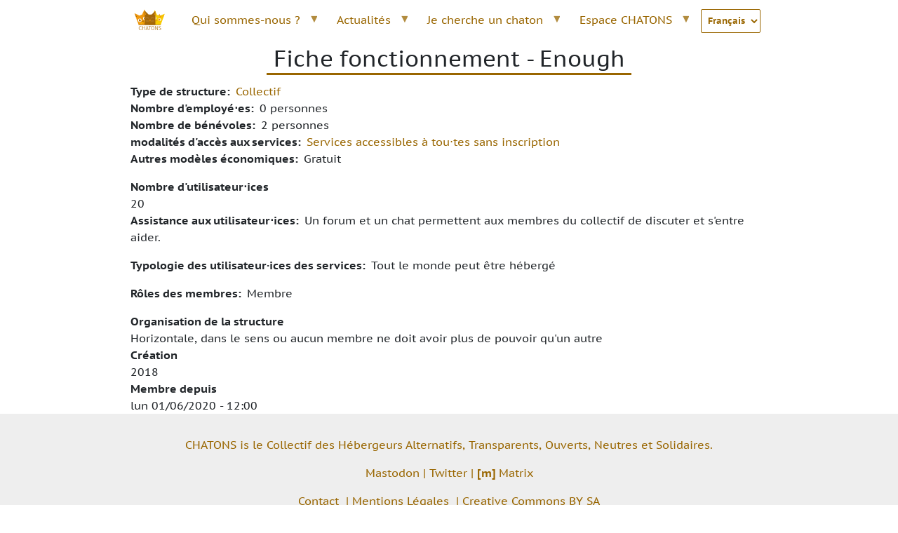

--- FILE ---
content_type: text/html; charset=UTF-8
request_url: https://www.chatons.org/index.php/node/5971
body_size: 5595
content:

<!DOCTYPE html>
<html lang="fr" dir="ltr" prefix="content: http://purl.org/rss/1.0/modules/content/  dc: http://purl.org/dc/terms/  foaf: http://xmlns.com/foaf/0.1/  og: http://ogp.me/ns#  rdfs: http://www.w3.org/2000/01/rdf-schema#  schema: http://schema.org/  sioc: http://rdfs.org/sioc/ns#  sioct: http://rdfs.org/sioc/types#  skos: http://www.w3.org/2004/02/skos/core#  xsd: http://www.w3.org/2001/XMLSchema# " class="h-100">
  <head>
    <meta charset="utf-8" />
<script>var _paq = _paq || [];(function(){var u=(("https:" == document.location.protocol) ? "https://stats.framasoft.org/" : "https://stats.framasoft.org/");_paq.push(["setSiteId", "55"]);_paq.push(["setTrackerUrl", u+"matomo.php"]);_paq.push(["setDoNotTrack", 1]);_paq.push(["trackPageView"]);_paq.push(["setIgnoreClasses", ["no-tracking","colorbox"]]);_paq.push(["enableLinkTracking"]);var d=document,g=d.createElement("script"),s=d.getElementsByTagName("script")[0];g.type="text/javascript";g.defer=true;g.async=true;g.src=u+"matomo.js";s.parentNode.insertBefore(g,s);})();</script>
<meta name="Generator" content="Drupal 8 (https://www.drupal.org)" />
<meta name="MobileOptimized" content="width" />
<meta name="HandheldFriendly" content="true" />
<meta name="viewport" content="width=device-width, initial-scale=1.0" />
<link rel="shortcut icon" href="/themes/custom/chatons_theme/favicon.ico" type="image/vnd.microsoft.icon" />
<link rel="alternate" hreflang="fr" href="https://www.chatons.org/index.php/node/5971" />
<link rel="canonical" href="https://www.chatons.org/index.php/node/5971" />
<link rel="shortlink" href="https://www.chatons.org/index.php/node/5971" />
<link rel="revision" href="https://www.chatons.org/index.php/node/5971" />

    <title>Fiche fonctionnement - Enough | CHATONS</title>
    <link rel="stylesheet" media="all" href="/sites/default/files/css/css_CPymB3wjlr1rXaPcfbda9a1aEMxaFolf1UDbnPcb49w.css" />
<link rel="stylesheet" media="all" href="/sites/default/files/css/css_m_iZ-rgQ7_AiVyDS4rO3PJtrYGBjGwtmpApM-ZWHtOE.css" />

    
<!--[if lte IE 8]>
<script src="/sites/default/files/js/js_VtafjXmRvoUgAzqzYTA3Wrjkx9wcWhjP0G4ZnnqRamA.js"></script>
<![endif]-->

  </head>
  <body class="path-node page-node-type-organization-info   d-flex flex-column h-100">
        <a href="#main-content" class="visually-hidden focusable skip-link">
      Aller au contenu principal
    </a>
    
      <div class="dialog-off-canvas-main-canvas d-flex flex-column h-100" data-off-canvas-main-canvas>
    

<header>
    <div class="region region-header">
    <div data-drupal-messages-fallback class="hidden"></div>

  </div>
  

    
  <nav class="navbar navbar-expand-lg   ">
    <div class="container row mx-auto">
      <div class="col-auto p-0">
        
      </div>

      <div class="col-3 col-md-auto p-0 text-right">
        <button class="navbar-toggler collapsed" type="button" data-toggle="collapse"
                data-target="#navbarSupportedContent" aria-controls="navbarSupportedContent"
                aria-expanded="false" aria-label="Toggle navigation">
          <span class="navbar-toggler-icon"></span>
        </button>
      </div>

      <div class="collapse navbar-collapse col-12 col-md-auto p-0 justify-content-end" id="navbarSupportedContent">
          <div class="region region-nav-main">
    <div id="block-chatons-theme-navigationprincipale" class="block block-superfish block-superfishmain">
  
    
      
<ul id="superfish-main" class="menu sf-menu sf-main sf-horizontal sf-style-white">
  
<li id="main-standardfront-page" class="sf-depth-1 sf-no-children"><a href="/index.php/" class="sf-depth-1">Accueil</a></li><li id="main-menu-link-contentb9945b59-0057-4554-94d3-5977f36fd88a" class="sf-depth-1 menuparent"><a href="/index.php/presentation" class="sf-depth-1 menuparent">Qui sommes-nous ?</a><ul><li id="main-menu-link-content3518eb29-bb6d-4f58-9af4-8e6e67aa25f6" class="sf-depth-2 sf-no-children"><a href="/index.php/presentation" class="sf-depth-2">Présentation</a></li><li id="main-menu-link-content969cbda4-45cb-4fc0-9641-6dce8be7faa0" class="sf-depth-2 sf-no-children"><a href="/index.php/manifeste" class="sf-depth-2">Manifeste</a></li><li id="main-menu-link-contente237c966-431c-42fb-a782-446cf89405c7" class="sf-depth-2 sf-no-children"><a href="/index.php/charte" class="sf-depth-2">Charte</a></li><li id="main-menu-link-contentedeb3193-7fb9-4382-8db8-47e1def6d4fa" class="sf-depth-2 sf-no-children"><a href="/index.php/faq" class="sf-depth-2">FAQ</a></li></ul></li><li id="main-menu-link-content1874fddc-228a-415b-b067-1ba4071b9d9a" class="sf-depth-1 menuparent"><a href="/index.php/news" class="sf-depth-1 menuparent">Actualités</a><ul><li id="main-menu-link-content30dd53c2-1ebf-43df-8610-a58e86409969" class="sf-depth-2 sf-no-children"><a href="/index.php/news" class="sf-depth-2">Dernières actualités</a></li><li id="main-menu-link-content0081e45f-7942-45c7-9f88-76db1bc351a9" class="sf-depth-2 sf-no-children"><a href="/index.php/rss-chatons" class="sf-depth-2">Flux RSS des chatons</a></li><li id="main-menu-link-contente49cee34-a573-4081-925b-b46ba14a1ec5" class="sf-depth-2 sf-no-children"><a href="/index.php/presse" class="sf-depth-2">Espace presse et médias</a></li><li id="main-menu-link-content7c89dda2-f42b-4fc6-b8da-34e810d0966c" class="sf-depth-2 sf-no-children"><a href="https://forum.chatons.org/c/collectif/newsletter/" title="lien vers les lettres d&#039;information du collectif" class="sf-depth-2 sf-external">Lettres d&#039;information</a></li></ul></li><li id="main-menu-link-content66204e40-ad7f-4bf7-b7a9-c77f1717c447" class="sf-depth-1 menuparent"><a href="/index.php/search/by-service" class="sf-depth-1 menuparent">Je cherche un chaton</a><ul><li id="main-menu-link-contentfb00a89a-60fa-49cc-a8e1-8b395510a642" class="sf-depth-2 sf-no-children"><a href="/index.php/search/by-service" class="sf-depth-2">Par service</a></li><li id="main-menu-link-contentff8b4135-f5e6-4452-8098-67755cb947e6" class="sf-depth-2 sf-no-children"><a href="/index.php/search/near-me" class="sf-depth-2">Par localisation</a></li><li id="main-menu-link-contentc0f73f1b-7bf8-47c5-aea9-62eb93d6f0bf" class="sf-depth-2 sf-no-children"><a href="https://www.chatons.org/search/geo-list" class="sf-depth-2 sf-external">Par code postal</a></li><li id="main-menu-link-content54a29cd4-9a77-4593-90c0-8692f407665b" class="sf-depth-2 sf-no-children"><a href="/index.php/search/other" class="sf-depth-2">Par d&#039;autres critères</a></li><li id="main-menu-link-content484a1663-4782-48da-80b9-5f84645c721f" class="sf-depth-2 sf-no-children"><a href="/index.php/chatons/all" class="sf-depth-2">Tous les chatons</a></li></ul></li><li id="main-menu-link-content0ed389ad-668c-4bec-bb4c-d14dd1259e57" class="sf-depth-1 menuparent"><a href="/index.php/outils" class="sf-depth-1 menuparent">Espace CHATONS</a><ul><li id="main-menu-link-contentcb4ade40-9859-47c1-8bff-6d6e6b2aa3fb" class="sf-depth-2 sf-no-children"><a href="/index.php/outils" class="sf-depth-2">Outils du collectif</a></li><li id="main-menu-link-content81d2984f-dd76-4d6a-92ae-2c3843a9717a" class="sf-depth-2 sf-no-children"><a href="https://wiki.chatons.org/doku.php" class="sf-depth-2 sf-external">Se documenter</a></li><li id="main-menu-link-contentf05b31c6-4443-4115-af27-7d717ec86468" class="sf-depth-2 sf-no-children"><a href="/index.php/rejoindre" class="sf-depth-2">Rejoindre le collectif</a></li><li id="main-menu-link-content0e5fedfe-f65c-42b6-a7a1-2e93a4dffc51" class="sf-depth-2 sf-no-children"><a href="/index.php/user/login" class="sf-depth-2">Se connecter</a></li></ul></li>
</ul>

  </div>
<div id="block-languagedropdownswitcher" class="block block-lang-dropdown block-language-dropdown-blocklanguage-interface">
  
    
      <form class="lang-dropdown-form lang_dropdown_form clearfix language_interface" id="lang_dropdown_form_lang-dropdown-form" data-drupal-selector="lang-dropdown-form" action="/index.php/node/5971" method="post" accept-charset="UTF-8">
  <div class="js-form-item form-item js-form-type-select form-type-select js-form-item-lang-dropdown-select form-item-lang-dropdown-select form-no-label">
      <label for="edit-lang-dropdown-select" class="visually-hidden">Select your language</label>
        <select style="width:165px" class="lang-dropdown-select-element form-select form-control" data-lang-dropdown-id="lang-dropdown-form" data-drupal-selector="edit-lang-dropdown-select" id="edit-lang-dropdown-select" name="lang_dropdown_select"><option value="fr" selected="selected">Français</option><option value="en">English</option><option value="de">German</option></select>
        </div>

  <input data-drupal-selector="edit-fr" type="hidden" name="fr" value="/index.php/node/5971" class="form-control" />


  <input data-drupal-selector="edit-en" type="hidden" name="en" value="/index.php/en/node/5971" class="form-control" />


  <input data-drupal-selector="edit-de" type="hidden" name="de" value="/index.php/de/node/5971" class="form-control" />

<noscript><div>
  <input data-drupal-selector="edit-submit" type="submit" id="edit-submit" name="op" value="Go" class="button js-form-submit form-submit btn btn-primary" />

</div></noscript>
  <input autocomplete="off" data-drupal-selector="form-3b24jktyaw6gpjfqy7ab9wdtgrfitjmhi7gr-mvzg6w" type="hidden" name="form_build_id" value="form-3b24jKtyAw6gPJfQy7AB9wDTGrFITjmHi7gr_MvZG6w" class="form-control" />


  <input data-drupal-selector="edit-lang-dropdown-form" type="hidden" name="form_id" value="lang_dropdown_form" class="form-control" />


</form>

  </div>

  </div>
      
              
      </div>
    </div>
  </nav>
  
</header>

<main role="main">
  <a id="main-content" tabindex="-1"></a>
    
    
  

  <div class="container">
        <div class="row no-gutters">
            <div class="order-1 order-lg-2 col-12">
          <div class="region region-content">
    <div id="block-chatons-theme-page-title" class="block block-core block-page-title-block">
  
    
      
  <h1 class="display-4 text-center page-title"><span class="field field--name-title field--type-string field--label-hidden">Fiche fonctionnement - Enough</span>
</h1>


  </div>
<div id="block-chatons-theme-content" class="block block-system block-system-main-block">
  
    
      
<article data-history-node-id="5971" role="article" about="/index.php/node/5971" class="node node--type-organization-info node--view-mode-full">

  
    

  
  <div class="node__content">
    
  <div class="field field--name-field-structure-type field--type-entity-reference field--label-inline clearfix">
    <div class="field__label">Type de structure</div>
              <div class="field__item"><a href="/index.php/taxonomy/term/76" hreflang="fr">Collectif</a></div>
          </div>

  <div class="field field--name-field-employee-nb field--type-integer field--label-inline clearfix">
    <div class="field__label">Nombre d&#039;employé⋅es</div>
              <div content="0" class="field__item">0 personnes</div>
          </div>

  <div class="field field--name-field-volunteer-nb field--type-integer field--label-inline clearfix">
    <div class="field__label">Nombre de bénévoles</div>
              <div content="2" class="field__item">2 personnes</div>
          </div>

  <div class="field field--name-field-service-bm field--type-entity-reference field--label-inline clearfix">
    <div class="field__label">modalités d&#039;accès aux services</div>
          <div class="field__items">
              <div class="field__item"><a href="/index.php/taxonomy/term/13" hreflang="fr">Services accessibles à tou⋅tes sans inscription</a></div>
              </div>
      </div>

  <div class="clearfix text-formatted field field--name-field-structure-bm field--type-text-long field--label-inline">
    <div class="field__label">Autres modèles économiques</div>
              <div class="field__item"><p>Gratuit</p></div>
          </div>

  <div class="field field--name-field-user-nb field--type-string field--label-above">
    <div class="field__label">Nombre d&#039;utilisateur⋅ices</div>
              <div class="field__item">20</div>
          </div>

  <div class="clearfix text-formatted field field--name-field-user-support field--type-text-long field--label-inline">
    <div class="field__label">Assistance aux utilisateur⋅ices</div>
              <div class="field__item"><p>Un forum et un chat permettent aux membres du collectif de discuter et s'entre aider.</p></div>
          </div>

  <div class="clearfix text-formatted field field--name-field-user-type field--type-text-long field--label-inline">
    <div class="field__label">Typologie des utilisateur·ices des services</div>
              <div class="field__item"><p>Tout le monde peut être hébergé</p></div>
          </div>

  <div class="clearfix text-formatted field field--name-field-member-role field--type-text-long field--label-inline">
    <div class="field__label">Rôles des membres</div>
              <div class="field__item"><p>Membre</p></div>
          </div>

  <div class="field field--name-field-structure-organization field--type-string-long field--label-above">
    <div class="field__label">Organisation de la structure</div>
              <div class="field__item">Horizontale, dans le sens ou aucun membre ne doit avoir plus de pouvoir qu&#039;un autre</div>
          </div>

  <div class="field field--name-field-structure-creation field--type-integer field--label-above">
    <div class="field__label">Création</div>
              <div class="field__item">2018</div>
          </div>

  <div class="field field--name-field-member-since field--type-datetime field--label-above">
    <div class="field__label">Membre depuis</div>
              <div class="field__item"><time datetime="2020-06-01T12:00:00Z" class="datetime">lun 01/06/2020 - 12:00</time>
</div>
          </div>

  </div>

</article>

  </div>

  </div>

      </div>
          </div>
  </div>

</main>

<footer class="mt-auto     ">
  <div class="container">
      <div class="region region-footer">
    <div id="block-chatons-theme-footerchatons" class="block block-block-content block-block-contentcc2e4ec1-0c1f-4533-847f-5021b3ce4e34">
  
    
      
            <div class="clearfix text-formatted field field--name-body field--type-text-with-summary field--label-hidden field__item"><div class="text-center">
<p>CHATONS is le Collectif des Hébergeurs Alternatifs, Transparents, Ouverts, Neutres et Solidaires.</p>

<p><a href="https://framapiaf.org/@ChatonsOrg" title="Chatons on Mastodon">Mastodon</a> | <a href="https://twitter.com/ChatonsOrg" title="Chatons on Twitter">Twitter</a> | <a href="https://matrix.to/#/#chatons:matrix.underworld.fr" title="Chatons on Matrix"><strong>[m] </strong>Matrix</a></p>

<p><a href="https://www.chatons.org/contact">Contact</a>  | <a href="https://www.chatons.org/mentions-legales">Mentions Légales</a>  | <a href="https://creativecommons.org/licenses/by-sa/4.0/legalcode.fr"> Creative Commons BY SA</a></p>
</div>
</div>
      
  </div>

  </div>

  </div>
</footer>

  </div>

    
    <script type="application/json" data-drupal-selector="drupal-settings-json">{"path":{"baseUrl":"\/index.php\/","scriptPath":null,"pathPrefix":"","currentPath":"node\/5971","currentPathIsAdmin":false,"isFront":false,"currentLanguage":"fr"},"pluralDelimiter":"\u0003","suppressDeprecationErrors":true,"matomo":{"disableCookies":false,"trackMailto":true,"trackColorbox":true},"superfish":{"superfish-main":{"id":"superfish-main","sf":{"animation":{"opacity":"show","height":"show"},"speed":"fast"},"plugins":{"touchscreen":{"behaviour":"0","mode":"always_active"},"smallscreen":{"mode":"window_width","type":"select","addSelected":true,"title":"Navigation principale"},"supposition":true,"supersubs":true}}},"lang_dropdown":{"lang-dropdown-form":{"key":"lang-dropdown-form"}},"ajaxTrustedUrl":{"form_action_p_pvdeGsVG5zNF_XLGPTvYSKCf43t8qZYSwcfZl2uzM":true},"user":{"uid":0,"permissionsHash":"4d9db1254064cca35ca6fb4ca5154821ce47ceaef3cd3a0165fe0a981051128f"}}</script>
<script src="/sites/default/files/js/js_CFT2H0YfyYUwWxYXbWcygdhBy8aR_8QWg19N6uv1ehk.js"></script>

  </body>
</html>


--- FILE ---
content_type: image/svg+xml
request_url: https://www.chatons.org/themes/custom/chatons_theme/logo.svg
body_size: 16051
content:
<?xml version="1.0" encoding="UTF-8" standalone="no"?>
<!-- Generator: Adobe Illustrator 19.2.1, SVG Export Plug-In . SVG Version: 6.00 Build 0)  -->

<svg
   xmlns:dc="http://purl.org/dc/elements/1.1/"
   xmlns:cc="http://creativecommons.org/ns#"
   xmlns:rdf="http://www.w3.org/1999/02/22-rdf-syntax-ns#"
   xmlns:svg="http://www.w3.org/2000/svg"
   xmlns="http://www.w3.org/2000/svg"
   xmlns:sodipodi="http://sodipodi.sourceforge.net/DTD/sodipodi-0.dtd"
   xmlns:inkscape="http://www.inkscape.org/namespaces/inkscape"
   version="1.1"
   x="0px"
   y="0px"
   viewBox="0 0 1000 1000"
   style="enable-background:new 0 0 1000 1000;"
   xml:space="preserve"
   id="svg104"
   sodipodi:docname="logo_chatons_v3.svg"
   inkscape:version="0.92.1 r15371"
   inkscape:export-filename="/home/lise/Bureau/logo_chatons_v3.png"
   inkscape:export-xdpi="240"
   inkscape:export-ydpi="240"><metadata
     id="metadata110"><rdf:RDF><cc:Work
         rdf:about=""><dc:format>image/svg+xml</dc:format><dc:type
           rdf:resource="http://purl.org/dc/dcmitype/StillImage" /><dc:title></dc:title></cc:Work></rdf:RDF></metadata><defs
     id="defs108" /><sodipodi:namedview
     pagecolor="#ffffff"
     bordercolor="#666666"
     borderopacity="1"
     objecttolerance="10"
     gridtolerance="10"
     guidetolerance="10"
     inkscape:pageopacity="0"
     inkscape:pageshadow="2"
     inkscape:window-width="1360"
     inkscape:window-height="713"
     id="namedview106"
     showgrid="false"
     inkscape:zoom="0.6675088"
     inkscape:cx="738.84335"
     inkscape:cy="536.64652"
     inkscape:window-x="0"
     inkscape:window-y="0"
     inkscape:window-maximized="1"
     inkscape:current-layer="Calque_4" /><style
     type="text/css"
     id="style2">
	.st0{fill:#FECA5D;}
	.st1{fill:#CC9237;}
	.st2{fill:#FFFFFF;}
	.st3{fill:none;stroke:#CC9237;stroke-width:5;stroke-miterlimit:10;}
	.st4{fill:#E5AE37;}
	.st5{fill:none;stroke:#FECA5D;stroke-width:5;stroke-miterlimit:10;}
	.st6{fill:none;stroke:#FFFFFF;stroke-width:4;stroke-miterlimit:10;}
	.st7{fill:none;stroke:#FFFFFF;stroke-width:2;stroke-miterlimit:10;}
</style><g
     id="Calque_4"><polygon
       class="st0"
       points="13.5,240.1 169.9,314.8 255.4,284 331,120.5 505.4,604.4 144.8,604.4 "
       id="polygon4"
       style="fill:#f0980c;fill-opacity:1" /><polygon
       class="st1"
       points="95.8,355 66.1,357.3 28.9,264 "
       id="polygon6"
       style="fill:#a46708;fill-opacity:1" /><polyline
       class="st1"
       points="364.1,244.3 329.6,150 340.6,262.8  "
       id="polyline8"
       style="fill:#a46708;fill-opacity:1" /><circle
       transform="matrix(0.9877,-0.1564,0.1564,0.9877,-59.4858,58.6365)"
       class="st2"
       cx="342.89999"
       cy="407.29999"
       id="ellipse10"
       r="55.700001"
       style="fill:#ffffff" /><ellipse
       transform="matrix(0.9877,-0.1564,0.1564,0.9877,-59.7545,58.7579)"
       class="st1"
       cx="343.5"
       cy="409.10001"
       rx="29.700001"
       ry="37.099998"
       id="ellipse12"
       style="fill:#a46708;fill-opacity:1" /><circle
       transform="matrix(0.9877,-0.1564,0.1564,0.9877,-70.4956,34.5851)"
       class="st2"
       cx="184.5"
       cy="465.20001"
       id="ellipse14"
       r="55.700001"
       style="fill:#ffffff" /><polygon
       class="st1"
       points="304.1,475.8 314.1,480.4 299.9,510.6 282.5,516.8 253.3,503.1 257.9,492.4 "
       id="polygon16"
       style="fill:#a46708;fill-opacity:1" /><path
       class="st2"
       d="m 301.7,517.3 c -7.8,6.7 32.3,20.9 71.2,5.6 15.4,-6 47.6,-29.3 46,-34.1 0,0 -25.5,24.6 -56.5,22.3 -29.8,-2.3 -47.7,-4.9 -60.7,6.2 z"
       id="path18"
       inkscape:connector-curvature="0"
       style="fill:#f9cc01;fill-opacity:1" /><ellipse
       transform="matrix(0.8604,-0.5096,0.5096,0.8604,-212.1454,159.5454)"
       class="st1"
       cx="185.2"
       cy="467"
       rx="29.700001"
       ry="37.099998"
       id="ellipse20"
       style="fill:#a46708;fill-opacity:1" /><path
       class="st2"
       d="m 289.3,521.8 c 10.3,0.2 -11.5,36.7 -51.3,49.7 -15.7,5.1 -55.3,7.8 -57.2,3 0,0 35.3,2.7 57.7,-18.9 21.6,-20.7 33.8,-34.1 50.8,-33.8 z"
       id="path22"
       inkscape:connector-curvature="0"
       style="fill:#f9cc01;fill-opacity:1" /><path
       class="st3"
       d="m 297.6,527.6 c 4,11 -11.4,26.6 -34.4,34.9"
       id="path24"
       inkscape:connector-curvature="0"
       style="fill:none;stroke:#a46708;stroke-width:5;stroke-miterlimit:10;stroke-opacity:1" /><path
       class="st3"
       d="m 298.4,527.3 c 4,11 25.8,13.2 48.7,4.9"
       id="path26"
       inkscape:connector-curvature="0"
       style="fill:none;stroke:#a46708;stroke-width:5;stroke-miterlimit:10;stroke-opacity:1" /></g><g
     id="Calque_3"><polygon
       class="st4"
       points="655.3,143.6 729.5,292.7 814.6,324.5 974.6,258.2 847.8,605.1 471.7,602.5 "
       id="polygon29"
       style="fill:#f9cc01;fill-opacity:1" /><polygon
       class="st0"
       points="647,281.9 622.8,264.4 654.9,169.2 "
       id="polygon31"
       style="fill:#f0980c;fill-opacity:1" /><polyline
       class="st0"
       points="923.2,371.1 957.9,276.9 893.3,370  "
       id="polyline33"
       style="fill:#f0980c;fill-opacity:1" /><polygon
       class="st0"
       points="741.9,470.3 746.4,480.3 716.1,494.1 698.8,487.6 685.4,458.3 695.8,453.1 "
       id="polygon35"
       style="fill:#f0980c;fill-opacity:1" /><path
       class="st5"
       d="m 703.2,504.5 c -4.1,10.9 -25.9,12.9 -48.8,4.3"
       id="path37"
       inkscape:connector-curvature="0"
       style="fill:none;stroke:#f0980c;stroke-width:5;stroke-miterlimit:10;stroke-opacity:1" /><path
       class="st5"
       d="m 703.2,504.5 c -4.1,10.9 11.1,26.7 34,35.3"
       id="path39"
       inkscape:connector-curvature="0"
       style="fill:none;stroke:#f0980c;stroke-width:5;stroke-miterlimit:10;stroke-opacity:1" /><ellipse
       transform="matrix(0.1682,-0.9858,0.9858,0.1682,236.7114,1166.6821)"
       class="st2"
       cx="809.59998"
       cy="443.10001"
       rx="42.700001"
       ry="53.900002"
       id="ellipse41"
       style="fill:#ffffff" /><circle
       transform="matrix(0.1682,-0.9858,0.9858,0.1682,227.2142,1156.5929)"
       class="st0"
       cx="798.90002"
       cy="443.70001"
       id="ellipse43"
       r="33.700001"
       style="fill:#f0980c;fill-opacity:1" /><ellipse
       transform="matrix(0.5198,-0.8543,0.8543,0.5198,-14.1075,747.7414)"
       class="st2"
       cx="658.09998"
       cy="386.39999"
       rx="42.700001"
       ry="53.900002"
       id="ellipse45"
       style="fill:#ffffff" /><path
       class="st0"
       d="m 622.8,371.9 c 9.7,-15.9 30.4,-21 46.3,-11.3 19.2,11.7 17.6,35.9 11.3,46.3 -9.7,15.9 -30.4,21 -46.3,11.3 -16,-9.7 -21,-30.4 -11.3,-46.3 z"
       id="path47"
       inkscape:connector-curvature="0"
       style="fill:#f0980c;fill-opacity:1" /><polyline
       class="st0"
       points="819.3,389 818.3,324 883.4,323  "
       id="polyline49"
       style="fill:#f0980c;fill-opacity:1" /><polyline
       class="st0"
       points="754.1,324.9 819.2,324 818.2,258.9  "
       id="polyline51"
       style="fill:#f0980c;fill-opacity:1" /><circle
       transform="matrix(0.9999,-0.01505521,0.01505521,0.9999,-4.7848,12.3569)"
       class="st1"
       cx="818.29999"
       cy="324"
       id="ellipse53"
       r="9.8000002"
       style="fill:#a46708;fill-opacity:1" /></g><g
     id="Calque_2"><polygon
       class="st1"
       points="340.3,160 463.5,283.6 554.4,283.5 680.2,167.8 680.4,609.4 335.6,607.7 "
       id="polygon56"
       style="fill:#a46708;fill-opacity:1" /><polygon
       class="st0"
       points="382,292.4 353.3,284.5 349.8,184.2 "
       id="polygon58"
       style="fill:#f0980c;fill-opacity:1" /><polyline
       class="st0"
       points="672.1,288.4 671.6,188 643.7,297.9  "
       id="polyline60"
       style="fill:#f0980c;fill-opacity:1" /><polygon
       class="st0"
       points="530.6,451.1 538.3,458.8 514.8,482.4 496.3,482.4 473.5,459.6 481.4,451.1 "
       id="polygon62"
       style="fill:#f0980c;fill-opacity:1" /><path
       class="st5"
       d="m 506.4,496.7 c 0,11.7 -19.7,21.2 -44.1,21.2"
       id="path64"
       inkscape:connector-curvature="0"
       style="fill:none;stroke:#f0980c;stroke-width:5;stroke-miterlimit:10;stroke-opacity:1" /><path
       class="st5"
       d="m 506.4,496.7 c 0,11.7 19.8,21.1 44.2,21.1"
       id="path66"
       inkscape:connector-curvature="0"
       style="fill:none;stroke:#f0980c;stroke-width:5;stroke-miterlimit:10;stroke-opacity:1" /><path
       class="st6"
       d="m 361.9,406 c 31.9,-29.7 81.8,-28 111.6,3.9"
       id="path68"
       inkscape:connector-curvature="0"
       style="fill:none;stroke:#ffffff;stroke-width:4;stroke-miterlimit:10" /><path
       class="st6"
       d="M 642.9,405.7 C 610.9,376 561,377.9 531.3,409.9"
       id="path70"
       inkscape:connector-curvature="0"
       style="fill:none;stroke:#ffffff;stroke-width:4;stroke-miterlimit:10" /><path
       class="st7"
       d="m 466.5,490.1 c 0,-10.4 -38.9,-18.8 -86.9,-18.7"
       id="path72"
       inkscape:connector-curvature="0"
       style="fill:none;stroke:#ffffff;stroke-width:2;stroke-miterlimit:10" /><path
       class="st7"
       d="m 462.2,493.4 c 0,-3.9 -44.8,-7 -100.3,-6.9"
       id="path74"
       inkscape:connector-curvature="0"
       style="fill:none;stroke:#ffffff;stroke-width:2;stroke-miterlimit:10" /><path
       class="st7"
       d="m 466.5,502.3 c 0,2.7 -37,5 -82.7,5"
       id="path76"
       inkscape:connector-curvature="0"
       style="fill:none;stroke:#ffffff;stroke-width:2;stroke-miterlimit:10" /><path
       class="st7"
       d="m 538.9,490.6 c 0,-10.4 38.9,-18.8 86.9,-18.9"
       id="path78"
       inkscape:connector-curvature="0"
       style="fill:none;stroke:#ffffff;stroke-width:2;stroke-miterlimit:10" /><path
       class="st7"
       d="m 543.1,493.9 c 0,-3.9 44.8,-7.1 100.2,-7.2"
       id="path80"
       inkscape:connector-curvature="0"
       style="fill:none;stroke:#ffffff;stroke-width:2;stroke-miterlimit:10" /><path
       class="st7"
       d="m 538.9,502.9 c 0,2.7 37,4.9 82.7,4.8"
       id="path82"
       inkscape:connector-curvature="0"
       style="fill:none;stroke:#ffffff;stroke-width:2;stroke-miterlimit:10" /></g><g
     id="Calque_1"><rect
       x="143.7"
       y="602.5"
       class="st1"
       width="705.5"
       height="13.8"
       id="rect85"
       style="fill:#a46708;fill-opacity:1" /><g
       id="g101"><path
         class="st1"
         d="m 234.4,759.5 c 0.9,1.7 1.7,3.4 2.4,4.9 0.7,1.6 1.2,3.2 1.5,4.9 -3.8,1.9 -8.4,3.4 -13.7,4.5 -5.3,1.1 -10.9,1.6 -16.8,1.6 -8.3,0 -15.8,-1.4 -22.6,-4.1 -6.8,-2.7 -12.7,-6.7 -17.6,-11.9 -4.9,-5.2 -8.6,-11.7 -11.4,-19.4 -2.7,-7.7 -4.1,-16.6 -4.1,-26.6 0,-10.2 1.3,-19.4 4,-27.4 2.7,-8 6.4,-14.8 11.2,-20.3 4.8,-5.5 10.6,-9.7 17.5,-12.6 6.8,-2.9 14.5,-4.3 23,-4.3 7.1,0 13.1,0.5 17.8,1.5 4.7,1 8.2,1.9 10.3,2.6 -0.2,2 -0.5,3.8 -0.9,5.1 -0.4,1.4 -1,3 -1.8,4.9 -1.5,-0.5 -3,-0.9 -4.5,-1.4 -1.5,-0.5 -3.3,-0.9 -5.2,-1.2 -1.9,-0.3 -4.2,-0.6 -6.7,-0.9 -2.5,-0.2 -5.5,-0.3 -8.9,-0.3 -6.7,0 -12.7,1.2 -18,3.7 -5.3,2.4 -9.8,6 -13.6,10.7 -3.7,4.7 -6.6,10.3 -8.6,17.1 -2,6.7 -3.1,14.3 -3.1,22.9 0,8.8 1.1,16.4 3.4,22.9 2.3,6.5 5.4,11.9 9.4,16.1 4,4.3 8.7,7.4 14.1,9.5 5.4,2 11.2,3.1 17.4,3.1 5.3,0 10.1,-0.5 14.5,-1.5 4.5,-1.2 8.1,-2.5 11,-4.1 z"
         id="path87"
         inkscape:connector-curvature="0"
         style="fill:#a46708;fill-opacity:1" /><path
         class="st1"
         d="m 263.3,650.9 c 0.8,-0.1 1.8,-0.2 2.9,-0.3 1.1,-0.1 2.1,-0.1 3.1,-0.1 1,0 2,0 3.1,0.1 1,0.1 1.9,0.1 2.7,0.3 v 52.2 h 60 v -52.2 c 0.8,-0.1 1.7,-0.2 2.7,-0.3 1,-0.1 2,-0.1 3.1,-0.1 0.9,0 1.9,0 3.1,0.1 1.1,0.1 2.1,0.1 2.9,0.3 v 122.6 c -0.7,0.1 -1.6,0.2 -2.6,0.3 -1.1,0.1 -2.2,0.1 -3.3,0.1 -1,0 -2,0 -3.1,-0.1 -1,-0.1 -1.9,-0.1 -2.7,-0.3 v -59.7 h -60 v 59.7 c -0.8,0.1 -1.7,0.2 -2.7,0.3 -1,0.1 -2,0.1 -3.1,0.1 -1.1,0 -2.2,0 -3.3,-0.1 -1.1,-0.1 -2,-0.1 -2.6,-0.3 V 650.9 Z"
         id="path89"
         inkscape:connector-curvature="0"
         style="fill:#a46708;fill-opacity:1" /><path
         class="st1"
         d="m 407.9,650.9 c 0.8,-0.1 1.9,-0.2 3.2,-0.3 1.4,-0.1 2.6,-0.1 3.7,-0.1 1.2,0 2.5,0 3.8,0.1 1.3,0.1 2.3,0.1 3.1,0.3 l 40.7,122.6 c -0.7,0.1 -1.6,0.2 -2.9,0.3 -1.2,0.1 -2.4,0.1 -3.6,0.1 -1,0 -2.1,0 -3.2,-0.1 -1.1,-0.1 -2.1,-0.1 -2.9,-0.3 l -10.2,-31.2 h -50.2 l -9.7,31.2 c -0.9,0.1 -2,0.2 -3.1,0.3 -1.2,0.1 -2.3,0.1 -3.3,0.1 -1.1,0 -2.3,0 -3.5,-0.1 -1.2,-0.1 -2.1,-0.1 -2.8,-0.3 z m 28.5,80.5 -21.9,-68.2 -21.5,68.2 z"
         id="path91"
         inkscape:connector-curvature="0"
         style="fill:#a46708;fill-opacity:1" /><path
         class="st1"
         d="m 491.9,661.5 h -32.7 c -0.1,-0.7 -0.2,-1.5 -0.3,-2.5 -0.1,-1 -0.1,-1.9 -0.1,-2.8 0,-0.8 0,-1.7 0.1,-2.7 0.1,-1 0.1,-1.9 0.3,-2.6 h 77.2 c 0.1,0.7 0.2,1.5 0.3,2.4 0.1,0.9 0.1,1.8 0.1,2.7 0,0.8 0,1.7 -0.1,2.8 -0.1,1.1 -0.1,2 -0.3,2.6 h -32.7 v 112.1 c -0.8,0.1 -1.7,0.2 -2.7,0.3 -1,0.1 -2,0.1 -3.1,0.1 -1.1,0 -2.2,0 -3.3,-0.1 -1.1,-0.1 -2,-0.1 -2.6,-0.3 v -112 z"
         id="path93"
         inkscape:connector-curvature="0"
         style="fill:#a46708;fill-opacity:1" /><path
         class="st1"
         d="m 594.5,775.6 c -8.5,0 -15.9,-1.6 -22.2,-4.7 -6.3,-3.1 -11.6,-7.5 -15.7,-13.1 -4.1,-5.6 -7.2,-12.3 -9.3,-20.1 -2.1,-7.8 -3.1,-16.3 -3.1,-25.5 0,-9.2 1,-17.7 3.1,-25.4 2.1,-7.7 5.2,-14.4 9.3,-20 4.1,-5.6 9.4,-10 15.7,-13.1 6.3,-3.1 13.7,-4.7 22.2,-4.7 8.5,0 15.9,1.6 22.2,4.7 6.3,3.1 11.6,7.5 15.7,13.1 4.1,5.6 7.2,12.3 9.3,20 2.1,7.7 3.1,16.2 3.1,25.4 0,9.2 -1,17.7 -3.1,25.5 -2.1,7.8 -5.2,14.5 -9.3,20.1 -4.1,5.6 -9.4,10 -15.7,13.1 -6.3,3.1 -13.7,4.7 -22.2,4.7 z m 0,-10.8 c 6.6,0 12.2,-1.3 17,-3.8 4.8,-2.6 8.7,-6.2 11.9,-10.8 3.2,-4.7 5.5,-10.2 7,-16.7 1.5,-6.5 2.3,-13.6 2.3,-21.3 0,-7.7 -0.8,-14.8 -2.3,-21.3 -1.5,-6.5 -3.9,-12 -7,-16.6 -3.2,-4.6 -7.1,-8.2 -11.9,-10.7 -4.7,-2.6 -10.4,-3.8 -17,-3.8 -6.6,0 -12.2,1.3 -17,3.8 -4.8,2.6 -8.8,6.1 -11.9,10.7 -3.1,4.6 -5.4,10.1 -7,16.6 -1.5,6.5 -2.3,13.6 -2.3,21.3 0,7.7 0.8,14.8 2.3,21.3 1.5,6.5 3.8,12.1 7,16.7 3.1,4.7 7.1,8.3 11.9,10.8 4.7,2.6 10.4,3.8 17,3.8 z"
         id="path95"
         inkscape:connector-curvature="0"
         style="fill:#a46708;fill-opacity:1" /><path
         class="st1"
         d="m 672.8,650.9 c 0.8,-0.1 1.8,-0.2 3.1,-0.3 1.3,-0.1 2.4,-0.1 3.3,-0.1 0.9,0 2,0 3.2,0.1 1.2,0.1 2.3,0.1 3.1,0.3 l 58.3,102.7 V 650.9 c 0.8,-0.1 1.7,-0.2 2.6,-0.3 1,-0.1 2,-0.1 3,-0.1 0.9,0 1.9,0 3,0.1 1.1,0.1 2,0.1 2.8,0.3 v 122.6 c -0.7,0.1 -1.7,0.2 -3,0.3 -1.3,0.1 -2.5,0.1 -3.5,0.1 -0.9,0 -2,0 -3.2,-0.1 -1.2,-0.1 -2.3,-0.1 -3.1,-0.3 L 684.1,671.7 v 101.8 c -0.8,0.1 -1.7,0.2 -2.6,0.3 -1,0.1 -2,0.1 -3,0.1 -1.1,0 -2.2,0 -3.2,-0.1 -1,-0.1 -1.9,-0.1 -2.5,-0.3 z"
         id="path97"
         inkscape:connector-curvature="0"
         style="fill:#a46708;fill-opacity:1" /><path
         class="st1"
         d="m 784.9,759.9 c 1.6,0.5 3.2,1 4.9,1.5 1.7,0.6 3.6,1.1 5.7,1.5 2.1,0.5 4.4,0.9 7,1.2 2.6,0.3 5.6,0.5 9,0.5 5.4,0 10.1,-0.7 14,-2 3.9,-1.3 7.1,-3.1 9.7,-5.3 2.5,-2.2 4.4,-4.8 5.7,-7.8 1.2,-3 1.9,-6.3 1.9,-9.8 0,-3.4 -0.4,-6.3 -1.3,-8.8 -0.8,-2.4 -2.3,-4.7 -4.4,-6.7 -2.1,-2 -5,-4 -8.6,-5.9 -3.7,-1.9 -8.3,-3.9 -13.8,-6.1 -4,-1.5 -7.7,-3.1 -11.3,-4.8 -3.6,-1.7 -6.7,-3.8 -9.4,-6.2 -2.7,-2.4 -4.9,-5.4 -6.4,-8.8 -1.6,-3.4 -2.4,-7.7 -2.4,-12.8 0,-9.2 3.3,-16.7 9.9,-22.3 6.6,-5.7 16.3,-8.5 28.9,-8.5 2.5,0 5,0.1 7.5,0.3 2.5,0.2 4.9,0.5 7.1,0.9 2.2,0.3 4.2,0.7 6.1,1.2 1.9,0.5 3.4,0.9 4.5,1.2 -0.2,1.7 -0.5,3.4 -0.9,5.2 -0.4,1.8 -0.9,3.4 -1.4,5 -2.7,-0.9 -6.2,-1.7 -10.4,-2.5 -4.2,-0.7 -8.5,-1.1 -12.6,-1.1 -9.4,0 -16.1,1.9 -20.2,5.8 -4.1,3.9 -6.1,8.8 -6.1,14.7 0,3.1 0.6,5.7 1.9,8 1.2,2.3 3,4.3 5.2,6 2.2,1.7 4.8,3.3 7.9,4.7 3.1,1.4 6.3,2.8 9.8,4.2 4.7,1.9 9.2,3.9 13.3,6 4.1,2 7.7,4.4 10.6,7.2 2.9,2.7 5.3,5.9 7,9.6 1.7,3.7 2.5,8.2 2.5,13.4 0,5.9 -1,11.2 -3.1,15.8 -2.1,4.6 -5.1,8.5 -8.9,11.6 -3.8,3.1 -8.5,5.5 -14.1,7.2 -5.5,1.6 -11.8,2.5 -18.7,2.5 -6.7,0 -12.2,-0.5 -16.6,-1.4 -4.4,-1 -8.5,-2.1 -12.4,-3.3 0.2,-1.7 0.6,-3.6 1.2,-5.5 0.4,-2.2 1,-4 1.7,-5.6 z"
         id="path99"
         inkscape:connector-curvature="0"
         style="fill:#a46708;fill-opacity:1" /></g></g></svg>